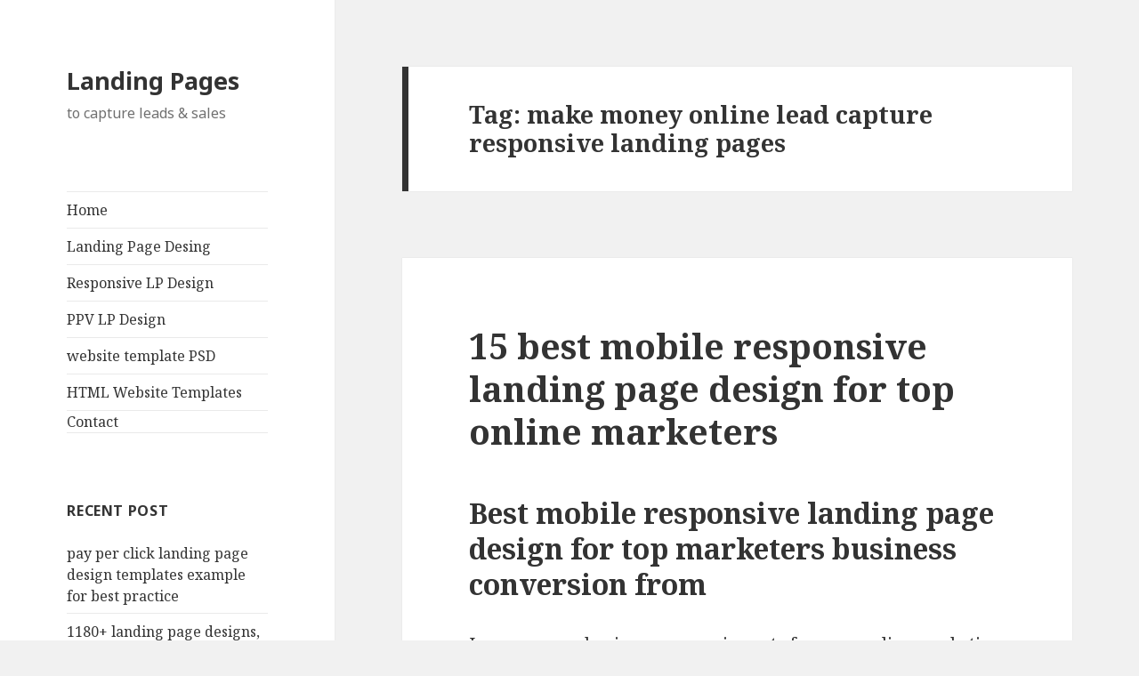

--- FILE ---
content_type: text/html; charset=utf-8
request_url: https://semanticlp.com/landing-page-design-blog/tag/make-money-online-lead-capture-responsive-landing-pages
body_size: 6016
content:
<!DOCTYPE html>
<html lang="en-US" xmlns:fb="http://ogp.me/ns/fb#" xmlns:addthis="http://www.addthis.com/help/api-spec" class="no-js">
<head>
  
  
  <link rel="profile" href="https://gmpg.org/xfn/11">
  <link rel="pingback" href="/landing-page-design-blog/xmlrpc.php">
  <script>
  (function(){document.documentElement.className='js'})();
  </script>
  <title>make money online lead capture responsive landing pages | Landing Pages</title>
  
  <link rel="canonical" href="/landing-page-design-blog/tag/make-money-online-lead-capture-responsive-landing-pages">
  <link rel="alternate" type="application/rss+xml" title="Landing Pages » Feed" href="/landing-page-design-blog/feed">
  <link rel="alternate" type="application/rss+xml" title="Landing Pages » Comments Feed" href="/landing-page-design-blog/comments/feed">
  <link rel="alternate" type="application/rss+xml" title="Landing Pages » make money online lead capture responsive landing pages Tag Feed" href="/landing-page-design-blog/tag/make-money-online-lead-capture-responsive-landing-pages/feed">
  <style type="text/css">
        .wp-pagenavi{float:left !important; }
  </style>
  <link rel="stylesheet" id="output-css" href="/landing-page-design-blog/wp-content/plugins/addthis/css/output.css?ver=4.1.2" type="text/css" media="all">
  <link rel="stylesheet" id="contact-form-7-css" href="/landing-page-design-blog/wp-content/plugins/contact-form-7/includes/css/styles.css?ver=4.1.1" type="text/css" media="all">
  <link rel="stylesheet" id="social-widget-css" href="/landing-page-design-blog/wp-content/plugins/social-media-widget/social_widget.css?ver=4.1.2" type="text/css" media="all">
  <link rel="stylesheet" id="twentyfifteen-fonts-css" href="//fonts.googleapis.com/css?family=Noto+Sans%3A400italic%2C700italic%2C400%2C700%7CNoto+Serif%3A400italic%2C700italic%2C400%2C700%7CInconsolata%3A400%2C700&subset=latin%2Clatin-ext" type="text/css" media="all">
  <link rel="stylesheet" id="genericons-css" href="/landing-page-design-blog/wp-content/themes/twentyfifteen/genericons/genericons.css?ver=3.2" type="text/css" media="all">
  <link rel="stylesheet" id="twentyfifteen-style-css" href="/landing-page-design-blog/wp-content/themes/twentyfifteen/style.css?ver=4.1.2" type="text/css" media="all">
  <link rel="stylesheet" id="wp-pagenavi-style-css" href="/landing-page-design-blog/wp-content/plugins/wp-pagenavi-style/css/css3_black.css?ver=1.0" type="text/css" media="all">
  <script type="text/javascript" src="/landing-page-design-blog/wp-includes/js/jquery/jquery.js?ver=1.11.1"></script>
  <script type="text/javascript" src="/landing-page-design-blog/wp-includes/js/jquery/jquery-migrate.min.js?ver=1.2.1"></script>
  <link rel="EditURI" type="application/rsd+xml" title="RSD" href="/landing-page-design-blog/xmlrpc.php?rsd">
  <link rel="wlwmanifest" type="application/wlwmanifest+xml" href="/landing-page-design-blog/wp-includes/wlwmanifest.xml">
  <style type="text/css">
         .wp-pagenavi
        {
                font-size:12px !important;
        }
  </style>
</head>
<body class="archive tag tag-make-money-online-lead-capture-responsive-landing-pages tag-1105">
  <div id="page" class="hfeed site">
    <a class="skip-link screen-reader-text" href="#content">Skip to content</a>
    <div id="sidebar" class="sidebar">
      <header id="masthead" class="site-header" role="banner">
        <div class="site-branding">
          <p class="site-title"><a href="/landing-page-design-blog/" rel="home">Landing Pages</a></p>
          <p class="site-description">to capture leads & sales</p>
        </div>
      </header>
      <div id="secondary" class="secondary">
        <nav id="site-navigation" class="main-navigation" role="navigation">
          <div class="menu-navigation-container">
            <ul id="menu-navigation" class="nav-menu">
              <li id="menu-item-6" class="menu-item menu-item-type-custom menu-item-object-custom menu-item-6">
                <a href="/">Home</a>
              </li>
              <li id="menu-item-7" class="menu-item menu-item-type-custom menu-item-object-custom menu-item-7">
                <a title="landing page design templates" href="/featured-lp/">Landing Page Desing</a>
              </li>
              <li id="menu-item-804" class="menu-item menu-item-type-custom menu-item-object-custom menu-item-804">
                <a title="responsive landing page design templates" href="/responsive-landing-page-design/">Responsive LP Design</a>
              </li>
              <li id="menu-item-805" class="menu-item menu-item-type-custom menu-item-object-custom menu-item-805">
                <a title="PPV landing page design templates" href="/ppv-landing-page-design/">PPV LP Design</a>
              </li>
              <li id="menu-item-806" class="menu-item menu-item-type-custom menu-item-object-custom menu-item-806">
                <a title="website template PSD" href="/website-template-psd/">website template PSD</a>
              </li>
              <li id="menu-item-807" class="menu-item menu-item-type-custom menu-item-object-custom menu-item-807">
                <a title="HTML Website Templates" href="/html-website-template/">HTML Website Templates</a>
              </li>
              <li id="menu-item-12" class="menu-item menu-item-type-custom menu-item-object-custom menu-item-12">
                Contact
              </li>
            </ul>
          </div>
        </nav>
        <div id="widget-area" class="widget-area" role="complementary">
          <aside id="search-2" class="widget widget_search">
            
          </aside>
          <aside id="recent-posts-2" class="widget widget_recent_entries">
            <h2 class="widget-title">Recent Post</h2>
            <ul>
              <li>
                <a href="/landing-page-design-blog/pay-per-click-landing-page-design-templates-example-for-best-practice.html">pay per click landing page design templates example for best practice</a>
              </li>
              <li>
                <a href="/landing-page-design-blog/1180-landing-page-designs-responsive-lp-ppv-by-categories.html">1180+ landing page designs, responsive lp & PPV by categories</a>
              </li>
              <li>
                <a href="/landing-page-design-blog/best-converting-lead-gen-landing-page-designs-for-marketing-success-2015.html">Best converting lead gen landing page designs for marketing success 2015</a>
              </li>
              <li>
                <a href="/landing-page-design-blog/15-best-mobile-responsive-landing-page-design-for-top-online-marketers.html">15 best mobile responsive landing page design for top online marketers</a>
              </li>
              <li>
                <a href="/landing-page-design-blog/converting-landing-page-designs-happy-halloween-15-discount.html">Converting landing page designs happy halloween 15% discount</a>
              </li>
            </ul>
          </aside>
          <aside id="categories-2" class="widget widget_categories">
            <h2 class="widget-title">Blog Post Category</h2>
            <ul>
              <li class="cat-item cat-item-793">
                <a href="/landing-page-design-blog/category/converting-landing-page-design-2">Converting Landing Page Design</a>
              </li>
              <li class="cat-item cat-item-8">
                <a href="/landing-page-design-blog/category/landing-page-design-discount-offer">Discount Offer</a>
              </li>
              <li class="cat-item cat-item-795">
                <a href="/landing-page-design-blog/category/effective-landing-page-design-2">Effective Landing Page Design</a>
              </li>
              <li class="cat-item cat-item-7">
                <a href="/landing-page-design-blog/category/landing-page-design-for-free">FREE Landing Page Design</a>
              </li>
              <li class="cat-item cat-item-1">
                <a href="/landing-page-design-blog/category/landing-page-design">Landing Page Design</a>
              </li>
              <li class="cat-item cat-item-794">
                <a href="/landing-page-design-blog/category/lead-capture-landing-page-design-2">Lead Capture Landing Page Design</a>
              </li>
              <li class="cat-item cat-item-5">
                <a href="/landing-page-design-blog/category/ppv-landing-page">PPV Landing Page Design</a>
              </li>
              <li class="cat-item cat-item-39">
                <a href="/landing-page-design-blog/category/psd-2-xhtmlcss">PSD 2 XHTML/CSS</a>
              </li>
              <li class="cat-item cat-item-792">
                <a href="/landing-page-design-blog/category/responsive-landing-page-design-2">Responsive Landing Page Design</a>
              </li>
              <li class="cat-item cat-item-6">
                <a href="/landing-page-design-blog/category/web-2-0-website-template">Website Templates</a>
              </li>
            </ul>
          </aside>
          <aside id="text-3" class="widget widget_text">
            <h2 class="widget-title">Browse Landing Page</h2>
            <div class="textwidget">
              <ul class="widget_links">
                <li>
                  
                </li>
                <li>
                  
                </li>
                <li>
                  
                </li>
                <li>
                  
                </li>
                <li>
                  
                </li>
                <li>
                  
                </li>
                <li>
                  
                </li>
                <li>
                  
                </li>
                <li>
                  
                </li>
                <li>
                  
                </li>
                <li>
                  
                </li>
                <li>
                  
                </li>
                <li>
                  
                </li>
                <li>
                  
                </li>
                <li>
                  
                </li>
                <li>
                  
                </li>
                <li>
                  
                </li>
                <li>
                  
                </li>
                <li>
                  
                </li>
                <li>
                  
                </li>
                <li>
                  
                </li>
                <li>
                  
                </li>
                <li>
                  
                </li>
                <li>
                  
                </li>
                <li>
                  
                </li>
                <li>
                  
                </li>
                <li>
                  
                </li>
                <li>
                  
                </li>
                <li>
                  
                </li>
                <li>
                  
                </li>
                <li>
                  
                </li>
                <li>
                  
                </li>
                <li>
                  
                </li>
                <li>
                  
                </li>
                <li>
                  
                </li>
                <li>
                  
                </li>
                <li>
                  
                </li>
                <li>
                  
                </li>
                <li>
                  
                </li>
                <li>
                  
                </li>
                <li>
                  
                </li>
                <li>
                  
                </li>
                <li>
                  
                </li>
              </ul>
            </div>
          </aside>
          <aside id="text-8" class="widget widget_text">
            <h2 class="widget-title">Responsive Landing Pages by Category</h2>
            <div class="textwidget">
              <ul class="widget_links">
                <li>
                  
                </li>
                <li>
                  
                </li>
                <li>
                  
                </li>
                <li>
                  
                </li>
                <li>
                  
                </li>
                <li>
                  
                </li>
                <li>
                  
                </li>
                <li>
                  
                </li>
                <li>
                  
                </li>
                <li>
                  
                </li>
                <li>
                  
                </li>
                <li>
                  
                </li>
                <li>
                  
                </li>
                <li>
                  
                </li>
                <li>
                  
                </li>
                <li>
                  
                </li>
                <li>
                  
                </li>
                <li>
                  
                </li>
                <li>
                  
                </li>
                <li>
                  
                </li>
                <li>
                  
                </li>
                <li>
                  
                </li>
                <li>
                  
                </li>
                <li>
                  
                </li>
                <li>
                  
                </li>
                <li>
                  
                </li>
                <li>
                  
                </li>
                <li>
                  
                </li>
                <li>
                  
                </li>
                <li>
                  
                </li>
                <li>
                  
                </li>
                <li>
                  
                </li>
              </ul>
            </div>
          </aside>
          <aside id="text-9" class="widget widget_text">
            <h2 class="widget-title">PPV Landing Pages by Category</h2>
            <div class="textwidget">
              <ul class="widget_links">
                <li>
                  
                </li>
                <li>
                  
                </li>
                <li>
                  
                </li>
                <li>
                  
                </li>
                <li>
                  
                </li>
                <li>
                  
                </li>
                <li>
                  
                </li>
                <li>
                  
                </li>
                <li>
                  
                </li>
                <li>
                  
                </li>
                <li>
                  
                </li>
                <li>
                  
                </li>
                <li>
                  
                </li>
                <li>
                  
                </li>
                <li>
                  
                </li>
                <li>
                  
                </li>
                <li>
                  
                </li>
                <li>
                  
                </li>
                <li>
                  
                </li>
                <li>
                  
                </li>
                <li>
                  
                </li>
                <li>
                  
                </li>
                <li>
                  
                </li>
                <li>
                  
                </li>
              </ul>
            </div>
          </aside>
          <aside id="text-10" class="widget widget_text">
            <h2 class="widget-title">Browse Website Templates PSD</h2>
            <div class="textwidget">
              <ul class="widget_links">
                <li>
                  
                </li>
                <li>
                  
                </li>
                <li>
                  
                </li>
                <li>
                  
                </li>
                <li>
                  
                </li>
                <li>
                  
                </li>
                <li>
                  
                </li>
                <li>
                  
                </li>
                <li>
                  
                </li>
                <li>
                  
                </li>
                <li>
                  
                </li>
                <li>
                  
                </li>
                <li>
                  
                </li>
                <li>
                  
                </li>
                <li>
                  
                </li>
                <li>
                  
                </li>
                <li>
                  
                </li>
                <li>
                  
                </li>
                <li>
                  
                </li>
                <li>
                  
                </li>
                <li>
                  
                </li>
                <li>
                  
                </li>
                <li>
                  
                </li>
                <li>
                  
                </li>
                <li>
                  
                </li>
                <li>
                  
                </li>
                <li>
                  
                </li>
              </ul>
            </div>
          </aside>
          <aside id="text-11" class="widget widget_text">
            <h2 class="widget-title">Browse HTML Website Templates</h2>
            <div class="textwidget">
              <ul class="widget_links">
                <li>
                  
                </li>
                <li>
                  
                </li>
                <li>
                  
                </li>
                <li>
                  
                </li>
                <li>
                  
                </li>
                <li>
                  
                </li>
                <li>
                  
                </li>
                <li>
                  
                </li>
                <li>
                  
                </li>
                <li>
                  
                </li>
                <li>
                  
                </li>
                <li>
                  
                </li>
                <li>
                  
                </li>
                <li>
                  
                </li>
                <li>
                  
                </li>
                <li>
                  
                </li>
              </ul>
            </div>
          </aside>
          <aside id="tag_cloud-2" class="widget widget_tag_cloud">
            <h2 class="widget-title">Landing Page by Tag Cloud</h2>
            <div class="tagcloud">
              <a href="/landing-page-design-blog/tag/affordable-landing-page" class="tag-link-126" title="4 topics" style="font-size: 8pt;">affordable landing page</a> <a href="/landing-page-design-blog/tag/best-landing-page-design" class="tag-link-79" title="7 topics" style="font-size: 11.733333333333pt;">best landing page design</a> <a href="/landing-page-design-blog/tag/buy-landing-page" class="tag-link-26" title="14 topics" style="font-size: 16.96pt;">buy landing page</a> <a href="/landing-page-design-blog/tag/buy-landing-page-design" class="tag-link-53" title="13 topics" style="font-size: 16.4pt;">buy landing page design</a> <a href="/landing-page-design-blog/tag/clean-landing-page-design" class="tag-link-467" title="5 topics" style="font-size: 9.4933333333333pt;">clean landing page design</a> <a href="/landing-page-design-blog/tag/coded-landing-page" class="tag-link-27" title="6 topics" style="font-size: 10.8pt;">coded landing page</a> <a href="/landing-page-design-blog/tag/converting-landing-page" class="tag-link-74" title="4 topics" style="font-size: 8pt;">converting landing page</a> <a href="/landing-page-design-blog/tag/converting-landing-page-design" class="tag-link-445" title="9 topics" style="font-size: 13.6pt;">converting landing page design</a> <a href="/landing-page-design-blog/tag/converting-landing-pages" class="tag-link-502" title="6 topics" style="font-size: 10.8pt;">converting landing pages</a> <a href="/landing-page-design-blog/tag/creative-landing-page-design" class="tag-link-73" title="4 topics" style="font-size: 8pt;">creative landing page design</a> <a href="/landing-page-design-blog/tag/custom-landing-page" class="tag-link-40" title="5 topics" style="font-size: 9.4933333333333pt;">custom landing page</a> <a href="/landing-page-design-blog/tag/custom-landing-page-design" class="tag-link-13" title="11 topics" style="font-size: 15.093333333333pt;">custom landing page design</a> <a href="/landing-page-design-blog/tag/custom-landing-page-designer" class="tag-link-41" title="5 topics" style="font-size: 9.4933333333333pt;">custom landing page designer</a> <a href="/landing-page-design-blog/tag/debt-landing-page" class="tag-link-115" title="4 topics" style="font-size: 8pt;">debt landing page</a> <a href="/landing-page-design-blog/tag/discount-offer" class="tag-link-194" title="9 topics" style="font-size: 13.6pt;">discount offer</a> <a href="/landing-page-design-blog/tag/discount-offer-on-landing-page-design" class="tag-link-258" title="5 topics" style="font-size: 9.4933333333333pt;">discount offer on landing page design</a> <a href="/landing-page-design-blog/tag/download-landing-page" class="tag-link-29" title="7 topics" style="font-size: 11.733333333333pt;">download landing page</a> <a href="/landing-page-design-blog/tag/free-landing-page" class="tag-link-32" title="5 topics" style="font-size: 9.4933333333333pt;">free landing page</a> <a href="/landing-page-design-blog/tag/free-landing-page-design" class="tag-link-33" title="4 topics" style="font-size: 8pt;">free landing page design</a> <a href="/landing-page-design-blog/tag/high-converting-landing-page" class="tag-link-182" title="5 topics" style="font-size: 9.4933333333333pt;">high converting landing page</a> <a href="/landing-page-design-blog/tag/highly-converting-landing-page" class="tag-link-20" title="4 topics" style="font-size: 8pt;">highly converting landing page</a> <a href="/landing-page-design-blog/tag/landing-page" class="tag-link-25" title="10 topics" style="font-size: 14.346666666667pt;">landing page</a> <a href="/landing-page-design-blog/tag/landing-page-design-2" class="tag-link-10" title="27 topics" style="font-size: 22pt;">landing page design</a> <a href="/landing-page-design-blog/tag/landing-page-design-conversion" class="tag-link-75" title="7 topics" style="font-size: 11.733333333333pt;">landing page design conversion</a> <a href="/landing-page-design-blog/tag/landing-page-design-discount" class="tag-link-257" title="6 topics" style="font-size: 10.8pt;">landing page design discount</a> <a href="/landing-page-design-blog/tag/landing-page-design-discount-offer-2" class="tag-link-510" title="8 topics" style="font-size: 12.666666666667pt;">landing page design discount offer</a> <a href="/landing-page-design-blog/tag/landing-page-designer" class="tag-link-47" title="4 topics" style="font-size: 8pt;">landing page designer</a> <a href="/landing-page-design-blog/tag/landing-page-design-example" class="tag-link-49" title="8 topics" style="font-size: 12.666666666667pt;">landing page design example</a> <a href="/landing-page-design-blog/tag/landing-page-design-examples" class="tag-link-42" title="6 topics" style="font-size: 10.8pt;">landing page design examples</a> <a href="/landing-page-design-blog/tag/landing-page-design-for-sale" class="tag-link-172" title="5 topics" style="font-size: 9.4933333333333pt;">landing page design for sale</a> <a href="/landing-page-design-blog/tag/landing-page-design-inspiration" class="tag-link-48" title="11 topics" style="font-size: 15.093333333333pt;">landing page design inspiration</a> <a href="/landing-page-design-blog/tag/landing-page-design-psd" class="tag-link-30" title="7 topics" style="font-size: 11.733333333333pt;">landing page design psd</a> <a href="/landing-page-design-blog/tag/landing-page-design-template" class="tag-link-44" title="4 topics" style="font-size: 8pt;">landing page design template</a> <a href="/landing-page-design-blog/tag/landing-pages" class="tag-link-505" title="5 topics" style="font-size: 9.4933333333333pt;">landing pages</a> <a href="/landing-page-design-blog/tag/landing-page-template" class="tag-link-54" title="6 topics" style="font-size: 10.8pt;">landing page template</a> <a href="/landing-page-design-blog/tag/lead-capture-landing-pages" class="tag-link-583" title="5 topics" style="font-size: 9.4933333333333pt;">lead capture landing pages</a> <a href="/landing-page-design-blog/tag/optimized-landing-page" class="tag-link-28" title="6 topics" style="font-size: 10.8pt;">optimized landing page</a> <a href="/landing-page-design-blog/tag/optimized-landing-page-design" class="tag-link-45" title="4 topics" style="font-size: 8pt;">optimized landing page design</a> <a href="/landing-page-design-blog/tag/ppv-landing-page-design" class="tag-link-14" title="4 topics" style="font-size: 8pt;">ppv landing page design</a> <a href="/landing-page-design-blog/tag/professional-landing-page-design" class="tag-link-70" title="6 topics" style="font-size: 10.8pt;">professional landing page design</a> <a href="/landing-page-design-blog/tag/responsive-landing-page-design-templates" class="tag-link-546" title="5 topics" style="font-size: 9.4933333333333pt;">responsive landing page design templates</a> <a href="/landing-page-design-blog/tag/special-discount-offer" class="tag-link-314" title="8 topics" style="font-size: 12.666666666667pt;">special discount offer</a> <a href="/landing-page-design-blog/tag/squeeze-page-design" class="tag-link-124" title="6 topics" style="font-size: 10.8pt;">squeeze page design</a> <a href="/landing-page-design-blog/tag/weight-loss-landing-page" class="tag-link-288" title="5 topics" style="font-size: 9.4933333333333pt;">weight loss landing page</a> <a href="/landing-page-design-blog/tag/weight-loss-landing-page-design" class="tag-link-289" title="6 topics" style="font-size: 10.8pt;">weight loss landing page design</a>
            </div>
          </aside>
          <aside id="text-2" class="widget widget_text">
            <h2 class="widget-title">Our Partner Website</h2>
            <div class="textwidget">
              <ul class="widget_links">
                <li>
                  <a href="http://www.semanticflow.com/" title="web design and development services" rel="nofollow">Webdesign & development</a>
                </li>
                <li>
                  
                </li>
                <li>
                  <a href="" title="website template psd for sale" rel="nofollow">Website template psd for sale</a>
                </li>
                <li>
                  <a href="" title="responsive landing page design" rel="nofollow">Responsive landing pages</a>
                </li>
                <li>
                  <a href="" title="responsive web design service" rel="nofollow">Responsive web design service</a>
                </li>
                <li>
                  <a href="" title="landing page design for business" rel="nofollow">Landing pages for business</a>
                </li>
                <li>
                  <a href="/" title="landing page design service">Landing page design service</a>
                </li>
                <li>
                  <a href="" title="landing page design templates" rel="nofollow">Landing page design templates</a>
                </li>
                <li>
                  <a href="" title="landing page design portfolio" rel="nofollow">Landing page design portfolio</a>
                </li>
              </ul>
            </div>
          </aside>
          <aside id="text-4" class="widget widget_text">
            <h2 class="widget-title">Our Design Services</h2>
            <div class="textwidget">
              <ul class="widget_links">
                <li>
                  <a href="http://www.semanticflow.com/web-design/" title="web design and developmen services" rel="nofollow">Web design services</a>
                </li>
                <li>
                  <a href="http://www.semanticflow.com/landing-page-design/" title="Landing page design services" rel="nofollow">Landing page design services</a>
                </li>
                <li>
                  <a href="http://www.semanticflow.com/logo-design/" title="Logo design services" rel="nofollow">Logo design services</a>
                </li>
                <li>
                  <a href="http://www.semanticflow.com/psd-2-xhtml/" title="PSD 2 html/css conversion services" rel="nofollow">PSD 2 html/css services</a>
                </li>
                <li>
                  <a href="http://www.semanticflow.com/banner-design/" title="Website banner design services" rel="nofollow">Banner design services</a>
                </li>
                <li>
                  <a href="http://www.semanticflow.com/header-design/" title="Website header design services" rel="nofollow">Header design services</a>
                </li>
                <li>
                  <a href="http://www.semanticflow.com/label-design/" title="Label design services" rel="nofollow">Label design services</a>
                </li>
                <li>
                  <a href="http://www.semanticflow.com/email-newsletter/" title="Newsletter design services" rel="nofollow">Newsletter design services</a>
                </li>
                <li>
                  <a href="http://www.semanticflow.com/graphic-design/" title="Graphic design services" rel="nofollow">Graphic design services</a>
                </li>
                <li>
                  <a href="http://www.semanticflow.com/caricature-design/" title="Caricature design services" rel="nofollow">Caricature design services</a>
                </li>
                <li>
                  
                </li>
              </ul>
            </div>
          </aside>
          <aside id="archives-2" class="widget widget_archive">
            <h2 class="widget-title">Archives</h2>
            <ul>
              <li>
                <a href="/landing-page-design-blog/2015/04">April 2015</a>
              </li>
              <li>
                <a href="/landing-page-design-blog/2015/02">February 2015</a>
              </li>
              <li>
                <a href="/landing-page-design-blog/2015/01">January 2015</a>
              </li>
              <li>
                <a href="/landing-page-design-blog/2014/12">December 2014</a>
              </li>
              <li>
                <a href="/landing-page-design-blog/2014/10">October 2014</a>
              </li>
              <li>
                <a href="/landing-page-design-blog/2014/09">September 2014</a>
              </li>
              <li>
                <a href="/landing-page-design-blog/2014/08">August 2014</a>
              </li>
              <li>
                <a href="/landing-page-design-blog/2014/06">June 2014</a>
              </li>
              <li>
                <a href="/landing-page-design-blog/2014/05">May 2014</a>
              </li>
              <li>
                <a href="/landing-page-design-blog/2014/03">March 2014</a>
              </li>
              <li>
                <a href="/landing-page-design-blog/2014/02">February 2014</a>
              </li>
              <li>
                <a href="/landing-page-design-blog/2014/01">January 2014</a>
              </li>
              <li>
                <a href="/landing-page-design-blog/2013/12">December 2013</a>
              </li>
              <li>
                <a href="/landing-page-design-blog/2013/11">November 2013</a>
              </li>
              <li>
                <a href="/landing-page-design-blog/2013/10">October 2013</a>
              </li>
              <li>
                <a href="/landing-page-design-blog/2013/09">September 2013</a>
              </li>
              <li>
                <a href="/landing-page-design-blog/2013/08">August 2013</a>
              </li>
              <li>
                <a href="/landing-page-design-blog/2013/07">July 2013</a>
              </li>
              <li>
                <a href="/landing-page-design-blog/2013/06">June 2013</a>
              </li>
              <li>
                <a href="/landing-page-design-blog/2013/05">May 2013</a>
              </li>
              <li>
                <a href="/landing-page-design-blog/2013/04">April 2013</a>
              </li>
              <li>
                <a href="/landing-page-design-blog/2013/03">March 2013</a>
              </li>
              <li>
                <a href="/landing-page-design-blog/2013/02">February 2013</a>
              </li>
              <li>
                <a href="/landing-page-design-blog/2013/01">January 2013</a>
              </li>
              <li>
                <a href="/landing-page-design-blog/2012/12">December 2012</a>
              </li>
              <li>
                <a href="/landing-page-design-blog/2012/11">November 2012</a>
              </li>
              <li>
                <a href="/landing-page-design-blog/2012/10">October 2012</a>
              </li>
              <li>
                <a href="/landing-page-design-blog/2012/09">September 2012</a>
              </li>
              <li>
                <a href="/landing-page-design-blog/2012/08">August 2012</a>
              </li>
              <li>
                <a href="/landing-page-design-blog/2012/07">July 2012</a>
              </li>
              <li>
                <a href="/landing-page-design-blog/2012/06">June 2012</a>
              </li>
              <li>
                <a href="/landing-page-design-blog/2012/05">May 2012</a>
              </li>
            </ul>
          </aside>
        </div>
      </div>
    </div>
    <div id="content" class="site-content">
      <section id="primary" class="content-area">
        <main id="main" class="site-main" role="main">
          <header class="page-header">
            <h1 class="page-title">Tag: make money online lead capture responsive landing pages</h1>
          </header>
          <article id="post-827" class="post-827 post type-post status-publish format-standard hentry category-converting-landing-page-design-2 category-effective-landing-page-design-2 category-landing-page-design category-lead-capture-landing-page-design-2 category-ppv-landing-page category-responsive-landing-page-design-2 category-web-2-0-website-template tag-auto-insurance-lead-capture-responsive-landing-pages tag-auto-insurance-responsive-landing-pages tag-best-credit-repair-responsive-lead-capture-landing-pages tag-best-responsive-landing-pages-2015 tag-business-marketing-landing-pages tag-business-opportunity-responsive-landing-pages tag-car-loan-responsive-landing-pages tag-care-loan-lead-capture-responsive-landing-pages tag-clean-responsive-landing-pages-2015 tag-converting-responsive-landing-pages-2015 tag-creative-responsive-landing-pages-2015 tag-credit-repair-responsive-landing-pages tag-debt-responsive-landing-pages tag-design-landing-pages tag-download-responsive-landing-pages tag-flat-responsive-landing-pages-2015 tag-forex-sign-up-responsive-landing-pages tag-forex-trading-responsive-landing-pages tag-forex-video-responsive-landing-pages tag-garcinia-cambogia-lead-capture-responsive-landing-pages tag-garcinia-cambogia-product-selling-responsive-landing-pages tag-garcinia-cambogia-responsive-landing-pages tag-landing-page-design-2015 tag-landing-page-design-examples tag-landing-page-design-templates-2015 tag-landing-page-templates tag-law-agency-responsive-landing-pages tag-life-insurance-responsive-landing-pages tag-make-money-online-lead-capture-responsive-landing-pages tag-male-enhancement-lead-capture-responsive-landing-pages tag-male-enhancement-responsive-landing-pages tag-male-money-online-responsive-landing-pages tag-mobile-friendly-landing-pages tag-mobile-landing-page-design tag-mobile-responsive-landing-page-design-2015 tag-mobile-responsive-landing-pages tag-mortgage-responsive-landing-pages tag-personal-injury-responsive-landing-pages tag-responsive-landing-page-design-2015 tag-responsive-landing-page-designs tag-responsive-landing-page-examples tag-responsive-landing-page-templates tag-responsive-landing-pages tag-responsive-landing-pages-download tag-weight-loss-video-responsive-landing-pages tag-work-from-home-lead-capture-responsive-landing-page tag-work-from-home-responsive-landing-pages">
            <header class="entry-header">
              <h2 class="entry-title"><a href="/landing-page-design-blog/15-best-mobile-responsive-landing-page-design-for-top-online-marketers.html" rel="bookmark">15 best mobile responsive landing page design for top online marketers</a></h2>
            </header>
            <div class="entry-content">
              <h2>Best mobile responsive landing page design for top marketers business conversion from  
</h2>
              <p>Increase your business conversion rate for your online marketing campaign with our  on affordable price starting from $40. <a title="download mobile responsive landing page design" href="responsive-landing-page-design/" rel="nofollow"><strong>Download mobile responsive landing page design</strong></a> to experience best and effective conversion for your marketing effort. Offer your visitor fully customized <em><strong>responsive landing page design</strong></em> that support all screen size and device that your visitor use to browse.</p>
              <p>Why you should use  for your marketing campaign?</p>
              <ol>
                <li>
                   are most effective rather than regular landing pages in respective of traffic, leads, sales and revenue generate.
                </li>
                <li>It will make your marketing campaign successful by generating quality leads and sales for your product and services.</li>
                <li>
                   will increase conversion by converting your website visitors into clients by click on call to action button or fill up the form.
                </li>
                <li>
                   capture more leads, sing-ups, customers and conversion with targeted of your marketing campaign.
                </li>
              </ol>
              <p>Below is an examples of most recent converting mobile responsive landing page design by <strong>buylandingpagedesign.com</strong></p>
              <h2></h2>
              <figure id="attachment_828" style="width: 960px;" class="wp-caption aligncenter">
                
                <figcaption class="wp-caption-text">
                  credit assist service small lead capture responsive landing page design 
                </figcaption>
              </figure>
              <p><a href="/landing-page-design-blog/15-best-mobile-responsive-landing-page-design-for-top-online-marketers.html#more-827" class="more-link">Continue reading <span class="screen-reader-text">15 best mobile responsive landing page design for top online marketers</span></a></p>
              <div class="addthis_toolbox addthis_default_style" addthis:url="https://semanticlp.com/landing-page-design-blog/15-best-mobile-responsive-landing-page-design-for-top-online-marketers.html" addthis:title="15 best mobile responsive landing page design for top online marketers">
                <a class="addthis_button_facebook_like" fb:like:layout="button_count"></a><a class="addthis_button_tweet"></a><a class="addthis_button_pinterest_pinit"></a><a class="addthis_counter addthis_pill_style"></a>
              </div>
            </div>
            <footer class="entry-footer">
              <span class="posted-on"><span class="screen-reader-text">Posted on</span> <a href="/landing-page-design-blog/15-best-mobile-responsive-landing-page-design-for-top-online-marketers.html" rel="bookmark"><time class="entry-date published updated" datetime="2014-12-01T10:39:32+00:00">December 1, 2014</time></a></span><span class="cat-links"><span class="screen-reader-text">Categories</span> <a href="/landing-page-design-blog/category/converting-landing-page-design-2" rel="category tag">Converting Landing Page Design</a>, <a href="/landing-page-design-blog/category/effective-landing-page-design-2" rel="category tag">Effective Landing Page Design</a>, <a href="/landing-page-design-blog/category/landing-page-design" rel="category tag">Landing Page Design</a>, <a href="/landing-page-design-blog/category/lead-capture-landing-page-design-2" rel="category tag">Lead Capture Landing Page Design</a>, <a href="/landing-page-design-blog/category/ppv-landing-page" rel="category tag">PPV Landing Page Design</a>, <a href="/landing-page-design-blog/category/responsive-landing-page-design-2" rel="category tag">Responsive Landing Page Design</a>, <a href="/landing-page-design-blog/category/web-2-0-website-template" rel="category tag">Website Templates</a></span><span class="tags-links"><span class="screen-reader-text">Tags</span> <a href="/landing-page-design-blog/tag/auto-insurance-lead-capture-responsive-landing-pages" rel="tag">auto insurance lead capture responsive landing pages</a>, <a href="/landing-page-design-blog/tag/auto-insurance-responsive-landing-pages" rel="tag">auto insurance responsive landing pages</a>, <a href="/landing-page-design-blog/tag/best-credit-repair-responsive-lead-capture-landing-pages" rel="tag">best credit repair responsive lead capture landing pages</a>, <a href="/landing-page-design-blog/tag/best-responsive-landing-pages-2015" rel="tag">best responsive landing pages 2015</a>, <a href="/landing-page-design-blog/tag/business-marketing-landing-pages" rel="tag">business marketing landing pages</a>, <a href="/landing-page-design-blog/tag/business-opportunity-responsive-landing-pages" rel="tag">business opportunity responsive landing pages</a>, <a href="/landing-page-design-blog/tag/car-loan-responsive-landing-pages" rel="tag">car loan responsive landing pages</a>, <a href="/landing-page-design-blog/tag/care-loan-lead-capture-responsive-landing-pages" rel="tag">care loan lead capture responsive landing pages</a>, <a href="/landing-page-design-blog/tag/clean-responsive-landing-pages-2015" rel="tag">clean responsive landing pages 2015</a>, <a href="/landing-page-design-blog/tag/converting-responsive-landing-pages-2015" rel="tag">converting responsive landing pages 2015</a>, <a href="/landing-page-design-blog/tag/creative-responsive-landing-pages-2015" rel="tag">creative responsive landing pages 2015</a>, <a href="/landing-page-design-blog/tag/credit-repair-responsive-landing-pages" rel="tag">credit repair responsive landing pages</a>, <a href="/landing-page-design-blog/tag/debt-responsive-landing-pages" rel="tag">debt responsive landing pages</a>, <a href="/landing-page-design-blog/tag/design-landing-pages" rel="tag">design landing pages</a>, <a href="/landing-page-design-blog/tag/download-responsive-landing-pages" rel="tag">download responsive landing pages</a>, <a href="/landing-page-design-blog/tag/flat-responsive-landing-pages-2015" rel="tag">flat responsive landing pages 2015</a>, <a href="/landing-page-design-blog/tag/forex-sign-up-responsive-landing-pages" rel="tag">forex sign up responsive landing pages</a>, <a href="/landing-page-design-blog/tag/forex-trading-responsive-landing-pages" rel="tag">forex trading responsive landing pages</a>, <a href="/landing-page-design-blog/tag/forex-video-responsive-landing-pages" rel="tag">forex video responsive landing pages</a>, <a href="/landing-page-design-blog/tag/garcinia-cambogia-lead-capture-responsive-landing-pages" rel="tag">garcinia cambogia lead capture responsive landing pages</a>, <a href="/landing-page-design-blog/tag/garcinia-cambogia-product-selling-responsive-landing-pages" rel="tag">garcinia cambogia product selling responsive landing pages</a>, <a href="/landing-page-design-blog/tag/garcinia-cambogia-responsive-landing-pages" rel="tag">garcinia cambogia responsive landing pages</a>, <a href="/landing-page-design-blog/tag/landing-page-design-2015" rel="tag">landing page design 2015</a>, <a href="/landing-page-design-blog/tag/landing-page-design-examples" rel="tag">landing page design examples</a>, <a href="/landing-page-design-blog/tag/landing-page-design-templates-2015" rel="tag">landing page design templates 2015</a>, <a href="/landing-page-design-blog/tag/landing-page-templates" rel="tag">landing page templates</a>, <a href="/landing-page-design-blog/tag/law-agency-responsive-landing-pages" rel="tag">law agency responsive landing pages</a>, <a href="/landing-page-design-blog/tag/life-insurance-responsive-landing-pages" rel="tag">life insurance responsive landing pages</a>, <a href="/landing-page-design-blog/tag/make-money-online-lead-capture-responsive-landing-pages" rel="tag">make money online lead capture responsive landing pages</a>, <a href="/landing-page-design-blog/tag/male-enhancement-lead-capture-responsive-landing-pages" rel="tag">male enhancement lead capture responsive landing pages</a>, <a href="/landing-page-design-blog/tag/male-enhancement-responsive-landing-pages" rel="tag">male enhancement responsive landing pages</a>, <a href="/landing-page-design-blog/tag/male-money-online-responsive-landing-pages" rel="tag">male money online responsive landing pages</a>, <a href="/landing-page-design-blog/tag/mobile-friendly-landing-pages" rel="tag">mobile friendly landing pages</a>, <a href="/landing-page-design-blog/tag/mobile-landing-page-design" rel="tag">mobile landing page design</a>, <a href="/landing-page-design-blog/tag/mobile-responsive-landing-page-design-2015" rel="tag">mobile responsive landing page design 2015</a>, <a href="/landing-page-design-blog/tag/mobile-responsive-landing-pages" rel="tag">mobile responsive landing pages</a>, <a href="/landing-page-design-blog/tag/mortgage-responsive-landing-pages" rel="tag">mortgage responsive landing pages</a>, <a href="/landing-page-design-blog/tag/personal-injury-responsive-landing-pages" rel="tag">personal injury responsive landing pages</a>, <a href="/landing-page-design-blog/tag/responsive-landing-page-design-2015" rel="tag">responsive landing page design 2015</a>, <a href="/landing-page-design-blog/tag/responsive-landing-page-designs" rel="tag">responsive landing page designs</a>, <a href="/landing-page-design-blog/tag/responsive-landing-page-examples" rel="tag">responsive landing page examples</a>, <a href="/landing-page-design-blog/tag/responsive-landing-page-templates" rel="tag">responsive landing page templates</a>, <a href="/landing-page-design-blog/tag/responsive-landing-pages" rel="tag">responsive landing pages</a>, <a href="/landing-page-design-blog/tag/responsive-landing-pages-download" rel="tag">responsive landing pages download</a>, <a href="/landing-page-design-blog/tag/weight-loss-video-responsive-landing-pages" rel="tag">weight loss video responsive landing pages</a>, <a href="/landing-page-design-blog/tag/work-from-home-lead-capture-responsive-landing-page" rel="tag">work from home lead capture responsive landing page</a>, <a href="/landing-page-design-blog/tag/work-from-home-responsive-landing-pages" rel="tag">work from home responsive landing pages</a></span><span class="comments-link"><a href="/landing-page-design-blog/15-best-mobile-responsive-landing-page-design-for-top-online-marketers.html#comments" title="Comment on 15 best mobile responsive landing page design for top online marketers">2 Comments</a></span>
            </footer>
          </article>
        </main>
      </section>
    </div>
    <footer id="colophon" class="site-footer" role="contentinfo">
      <div class="site-info">
        <a href="https://wordpress.org/" rel="nofollow">Proudly powered by WordPress</a>
      </div>
    </footer>
  </div>
   
   
   
   
   
  <script type="text/javascript" src="/landing-page-design-blog/wp-content/themes/twentyfifteen/js/skip-link-focus-fix.js?ver=20141010"></script> 
  <script type="text/javascript">


  /* <![CDATA[ */
  var screenReaderText = {"expand":"<span class=\"screen-reader-text\">expand child menu<\/span>","collapse":"<span class=\"screen-reader-text\">collapse child menu<\/span>"};
  /* ]]> */
  </script> 
  <script type="text/javascript" src="/landing-page-design-blog/wp-content/themes/twentyfifteen/js/functions.js?ver=20141212"></script>
<script defer src="https://static.cloudflareinsights.com/beacon.min.js/vcd15cbe7772f49c399c6a5babf22c1241717689176015" integrity="sha512-ZpsOmlRQV6y907TI0dKBHq9Md29nnaEIPlkf84rnaERnq6zvWvPUqr2ft8M1aS28oN72PdrCzSjY4U6VaAw1EQ==" data-cf-beacon='{"version":"2024.11.0","token":"9df2d3ba84d044e99cab1a24da2d3c04","r":1,"server_timing":{"name":{"cfCacheStatus":true,"cfEdge":true,"cfExtPri":true,"cfL4":true,"cfOrigin":true,"cfSpeedBrain":true},"location_startswith":null}}' crossorigin="anonymous"></script>
</body>
</html>
